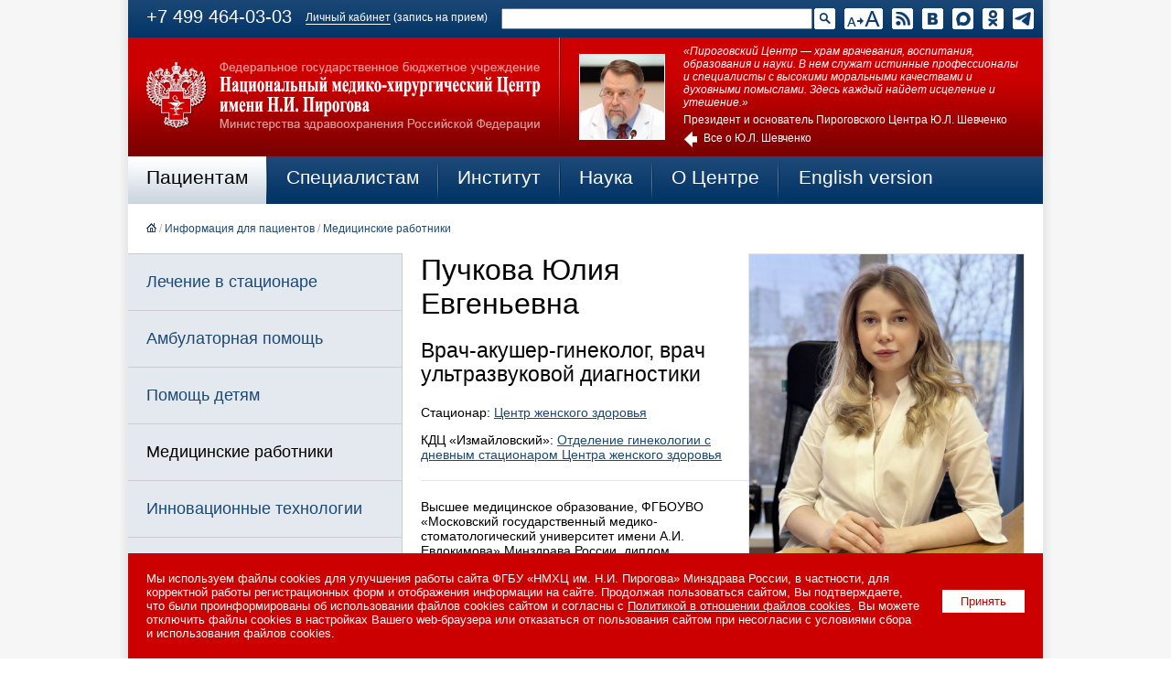

--- FILE ---
content_type: text/html; charset=UTF-8
request_url: https://www.pirogov-center.ru/patient/specialists/detail.php?ID=65183
body_size: 25451
content:

<!DOCTYPE HTML PUBLIC "-//W3C//DTD HTML 4.0 Transitional//EN">
<html>
<head><meta name='csrf-token-name' content='csrftoken'/>
<meta name='csrf-token-value' content='188c0b250e4016f57b0f0fe2f868bc8665bbd40e9cbaf6feaa8234c2276451a7e20601d269b245b7'/>
<meta name='hmac-token-name' content='Ajax-Token'/>

<title>Пучкова Юлия Евгеньевна</title>
<meta http-equiv="Content-Type" content="text/html; charset=UTF-8" />
<meta name="robots" content="index, follow" />
<meta name="keywords" content="Врач-акушер-гинеколог, врач ультразвуковой диагностики. Стационар: Центр женского здоровья. КДЦ «Измайловский»: Отделение гинекологии с дневным стационаром Центра женского здоровья. Диагностика и лечение эндометриоза (консервативным, хирургическим методом); Диагностика и лечение заболеваний шейки" />
<meta name="description" content="Врач-акушер-гинеколог, врач ультразвуковой диагностики. Стационар: Центр женского здоровья. КДЦ «Измайловский»: Отделение гинекологии с дневным стационаром Центра женского здоровья. Диагностика и лечение эндометриоза (консервативным, хирургическим методом); Диагностика и лечение заболеваний шейки" />
<meta name="author" value="Vovk Vladislav (vovk@itrn.ru)">
<link type="text/css" rel="stylesheet" href="/images/2016/main10.css?3" /><script charset="utf-8" src="/630f214795f573ca3c09de87.js?1691497124163"></script>
<script type="text/javascript" src="/images/2016/main.js"></script>
<meta name='yandex-verification' content='5d449333094820c2' />

<meta property="og:type" content="article" />
<meta property="og:site_name" content="Пироговский Центр" />
<meta property="og:url" content="https://www.pirogov-center.ru/patient/specialists/detail.php?ID=65183" />
<meta property="og:title" content="Пучкова Юлия Евгеньевна" />
<meta property="og:description" content="Врач-акушер-гинеколог, врач ультразвуковой диагностики. Стационар: Центр женского здоровья. КДЦ «Измайловский»: Отделение гинекологии с дневным стационаром Центра женского здоровья. Диагностика и лечение эндометриоза (консервативным, хирургическим методом); Диагностика и лечение заболеваний шейки" />
<meta property="og:image" content="https://www.pirogov-center.ru/upload/iblock/e9b/1b.jpg" />

<meta name="twitter:card" content="summary_large_image" />
<meta name="twitter:site" content="@pirogovcenter" />
<meta name="twitter:title" content="Пучкова Юлия Евгеньевна" />
<meta name="twitter:description" content="Врач-акушер-гинеколог, врач ультразвуковой диагностики. Стационар: Центр женского здоровья. КДЦ «Измайловский»: Отделение гинекологии с дневным стационаром Центра женского здоровья. Диагностика и лечение эндометриоза (консервативным, хирургическим методом); Диагностика и лечение заболеваний шейки" />
<meta name="twitter:image" content="https://www.pirogov-center.ru/upload/iblock/e9b/1b.jpg" />

<meta name="vk:image" content="https://www.pirogov-center.ru/upload/iblock/e9b/1b.jpg" />

<link rel="image_src" href="https://www.pirogov-center.ru/upload/iblock/e9b/1b.jpg" />

<link rel="icon" type="image/x-icon" href="/favicon.ico">
<link rel="shortcut icon" type="image/x-icon" href="/favicon.ico">
<link rel="apple-touch-icon" sizes="180x180" href="/images/2016/icons/apple-touch-icon.png">
<link rel="icon" type="image/png" sizes="32x32" href="/images/2016/icons/favicon-32x32.png">
<link rel="icon" type="image/png" sizes="192x192" href="/images/2016/icons/android-chrome-192x192.png">
<link rel="icon" type="image/png" sizes="16x16" href="/images/2016/icons/favicon-16x16.png">
<link rel="manifest" href="/images/2016/icons/site.webmanifest">
<link rel="mask-icon" href="/images/2016/icons/safari-pinned-tab.svg" color="#5bbad5">
<meta name="apple-mobile-web-app-title" content="Пироговский Центр">
<meta name="application-name" content="Пироговский Центр">
<meta name="msapplication-TileColor" content="#ffffff">
<meta name="msapplication-TileImage" content="/images/2016/icons/mstile-144x144.png">
<meta name="msapplication-config" content="/images/2016/icons/browserconfig.xml">
<meta name="theme-color" content="#ffffff">
<meta name='wmail-verification' content='05709e62fe18b04e99ebdcc9461053bb' />
<link type="text/css" rel="stylesheet" href="/images/lightbox2/css/lightbox.css">
<meta name="yandex-verification" content="5d449333094820c2" />
</head>
<body><noscript><img src="/3524a6c36e4cdc05be6b66c612367f81.gif" width="0" height="0" alt="" /></noscript>

<center>

<!-- fixed start -->
<div style="width:100%;height:40px;"><div style="width:100%;height:40px;z-index:200;position:fixed;">
<table class="tbl-soc">
<tr>
<td>

<div id="phone-moscow" style="float:left;"><a href="tel:+74994640303">+7 499 464-03-03</a></div>
<div id="phone-region" style="display:none;float:left;"><a href="tel:+74994640303">+7 499 464-03-03</a></div>


<div style="float:left;font-size:14px;margin:5px 0 0 15px;font-size:60%;"><a href="/appointment/" style="text-decoration:none !important;border-bottom:1px solid #ffffff;">Личный кабинет</a> (запись на прием)</div>
<div class="ico"><a href="https://t.me/pirogov_center" target="_blank"><img src="/images/2016/ico-tg-b.gif" title="Канал Пироговского Центра в Telegram"></a></div>
<div class="ico"><a href="https://ok.ru/pirogovcenter" target="_blank"><img src="/images/2016/ico-ok-b.gif" title="Страница Пироговского Центра в Одноклассниках"></a></div>
<div class="ico"><a href="https://max.ru/pirogovcenter" target="_blank"><img src="/images/2016/ico-max-b.gif" title="Канал Пироговского Центра в MAX"></a></div>
<div class="ico"><a href="https://vk.com/pirogovcenter" target="_blank"><img src="/images/2016/ico-vk-b.gif" title="Страница Пироговского Центра в ВКонтакте"></a></div>
<div class="ico"><a href="/rss/" target="_blank"><img src="/images/2016/ico-rss-b.gif" title="Подписаться на RSS"></a></div>

<div class="ico-bf"><a href="/patient/specialists/detail.php?ID=65183&BIGFONT=1" itemprop="copy"><img src="/images/2016/ico-bf-on.gif" title="Версия для слабовидящих"></a></div>





<!--
<div id="search-ico-off"><a href="javascript:search_ico();"><img src="/images/2016/ico-search-b.gif" title="Поиск по сайту"></a></div>
<div id="search-ico-on" style="display:none;"><form name="topsearch" action="/search/" method="get" style="position:absolute;z-index:100;margin-left:-391px;background:url(/images/2016/bg-nav-1.gif) center center !important;"><input type="image" src="/images/2016/btn-search-b.gif" style="width:57px;height:23px;border:0;float:right;" title="Найти"><input type="hidden" name="spell" value="1"><input type="text" name="q" value="" style="width:314px;height:23px;border-color:1px solid #859db6;margin:0 10px 0 0;"></form><a href="javascript:search_ico();"><img src="/images/2016/ico-search-w.png" title="Поиск по сайту"></a></div>
-->
<div id="search-ico-on"><form name="topsearch" action="/search/" method="get" style="position:absolute;z-index:100;margin-left:-342px;background:url(/images/2016/bg-nav-1.gif) center center !important;"><input type="image" src="/images/2016/ico-search-b.gif" style="width:23px;height:23px;border:0;float:right;" title="Найти"><input type="hidden" name="spell" value="1"><input type="text" name="q" value="" style="width:340px;height:23px;border-color:1px solid #859db6;margin:0 2px 0 0;"></form></div>






</td>
</tr>
</table>


</div></div>
<!-- fixed end -->





<table class="tbl-main">
<tr>
<td><img src="/images/2016/pix-b.gif" width="300" height="1" border="0"></td>
<td><img src="/images/2016/pix-b.gif" width="171" height="1" border="0"></td>
<td><img src="/images/2016/pix-b.gif" width="529" height="1" border="0"></td>
</tr>
<tr>
<td class="logo" colspan="2"><a href="/"><img src="/images/2016/logo1.png"></a></td>
<td class="bn-img">

	<table class="tbl-bn-img">
	<tr>
	<td class="del"><img src="/images/2016/del-main.png"></td>
	<td class="ico"><a href="/about/structure/president/"><img src="/images/2016/img-top-2.png" title="Юрий Леонидович Шевченко"></a></td>
	<td class="text"><a href="/about/structure/president/" style="text-decoration:none !important;"><em>«Пироговский Центр — храм врачевания, воспитания, образования и науки. В нем служат истинные профессионалы и специалисты с высокими моральными качествами и духовными помыслами. Здесь каждый найдет исцеление и утешение.»</em><div style="margin:5px 0 0 0;">Президент и основатель Пироговского Центра Ю.Л. Шевченко</div><img src="/images/2016/arrow-top.png" style="float:left;height:20px;border:0;margin:5px 7px 0 0;"><div style="float:left;margin:6px 0 0 0;">Все о Ю.Л. Шевченко</div></a></td>
	</tr>
	</table>

</td>
</tr>
<tr>
<td colspan="3">

	<table class="tbl-nav-1">
	<tr>
	<td class="sel" id="nav-1-1"><a href="javascript:show_nav_2(1);">Пациентам</a></td>
	<td class="del"><img src="/images/2016/pix.gif"></td>
	<td class="el" id="nav-1-2"><a href="javascript:show_nav_2(2);">Специалистам</a></td>
	<td class="del"><img src="/images/2016/pix.gif"></td>
	<td class="el" id="nav-1-3"><a href="javascript:show_nav_2(3);">Институт</a></td>
	<td class="del"><img src="/images/2016/pix.gif"></td>
	<td class="el" id="nav-1-4"><a href="javascript:show_nav_2(4);">Наука</a></td>
	<td class="del"><img src="/images/2016/pix.gif"></td>
	<td class="el" id="nav-1-5"><a href="javascript:show_nav_2(5);">О Центре</a></td>
	<td class="del"><img src="/images/2016/pix.gif"></td>
	<td class="el" id="nav-1-6"><a href="javascript:show_nav_2(6);">English version</a></td>
	<td class="cel">&nbsp;</td>
	</tr>
	</table>

	<table class="tbl-nav-2" id="nav-2-1" style="display:none;">
	<tr class="br">
	<td class="del"><img src="/images/2016/pix.gif"></td>
	<td class="el" nowrap><a href="/patient/hospital/">Лечение в стационаре</a></td>
	<td class="del"><img src="/images/2016/pix.gif"></td>
	<td class="el" nowrap><a href="/patient/policlinics/">Амбулаторная помощь</a></td>
	<td class="del"><img src="/images/2016/pix.gif"></td>
	<td class="el" nowrap><a href="/patient/helping-children/">Помощь детям</a></td>
	<td class="del"><img src="/images/2016/pix.gif"></td>
	<td class="el"><a href="/patient/specialists/">Медицинские работники</a></td>
	<td class="del"><img src="/images/2016/pix.gif"></td>
	</tr>
	<tr>
	<td class="del"><img src="/images/2016/pix.gif"></td>
	<td class="el" nowrap><a href="/patient/innovative-technologies/">Инновационные технологии</a></td>
	<td class="del"><img src="/images/2016/pix.gif"></td>
	<td class="el"><a href="/patient/price/">Платные медицинские услуги</a></td>
	<td class="del"><img src="/images/2016/pix.gif"></td>
	<td class="el"><a href="/patient/appeals/">Обращения граждан</a></td>
	<td class="del"><img src="/images/2016/pix.gif"></td>
	<td class="el"><a href="/patient/info/">Полезная информация</a></td>
	<td class="del"><img src="/images/2016/pix.gif"></td>
	</tr>
	<!--
	<tr>
	<td class="del"><img src="/images/2016/pix.gif"></td>
	<td class="el"><a href="/patient/covid-19/">Коронавирус COVID-19</a></td>
	<td class="del"><img src="/images/2016/pix.gif"></td>
	<td class="el"><a href="/patient/hospital-covid-19/">Госпиталь COVID-19</a></td>
	<td class="del"><img src="/images/2016/pix.gif"></td>
	<td class="el">&nbsp;</td>
	<td class="del"><img src="/images/2016/pix.gif"></td>
	<td class="el">&nbsp;</td>
	<td class="del"><img src="/images/2016/pix.gif"></td>
	</tr>
	-->
	</table>

	<table class="tbl-nav-2" id="nav-2-2" style="display:none;">
	<tr class="br">
	<td class="del"><img src="/images/2016/pix.gif"></td>
	<td class="el" width="30%"><a href="/specialist/monographs/">Публикации и монографии</a></td>
	<td class="del"><img src="/images/2016/pix.gif"></td>
	<td class="el" width="30%"><a href="/specialist/clinical-supervision/">Редкие клинические наблюдения</a></td>
	<td class="del"><img src="/images/2016/pix.gif"></td>
	<td class="el" width="30%"><a href="/patient/innovative-technologies/">Инновационные технологии</a></td>
	<td class="del"><img src="/images/2016/pix.gif"></td>
	</tr>
	<tr class="br">
	<td class="del"><img src="/images/2016/pix.gif"></td>
	<td class="el"><a href="/specialist/diseases/">Заболевания</a></td>
	<td class="del"><img src="/images/2016/pix.gif"></td>
	<td class="el"><a href="/about/press-centre/events/">Научные конференции</a></td>
	<td class="del"><img src="/images/2016/pix.gif"></td>
	<td class="el"><a href="/specialist/recommended/">Рекомендовано к прочтению</a></td>
	<td class="del"><img src="/images/2016/pix.gif"></td>
	</tr>
	<tr>
	<td class="del"><img src="/images/2016/pix.gif"></td>
	<td class="el"><a href="/education/accelerator-medical-startups/">Акселератор для медицинских стартапов</a></td>
	<td class="del"><img src="/images/2016/pix.gif"></td>
	<td class="el"><a href="/specialist/reference-center/">Референс-центр</a></td>
	<td class="del"><img src="/images/2016/pix.gif"></td>
	<td class="el"></td>
	<td class="del"><img src="/images/2016/pix.gif"></td>
	</tr>
	<!--
	<tr>
	<td class="del"><img src="/images/2016/pix.gif"></td>
	<td class="el"><a href="/specialist/medical-care/">Порядки и стандарты медпомощи</a></td>
	<td class="del"><img src="/images/2016/pix.gif"></td>
	<td class="el"><a href="/patient/covid-19/">Коронавирус COVID-19</a></td>
	<td class="del"><img src="/images/2016/pix.gif"></td>
	<td class="el"><a href="/patient/hospital-covid-19/">Госпиталь COVID-19</a></td>
	<td class="del"><img src="/images/2016/pix.gif"></td>
	</tr>
	-->
	</table>

	<table class="tbl-nav-2" id="nav-2-3" style="display:none;">
	<tr class="br">
	<td class="del"><img src="/images/2016/pix.gif"></td>
	<td class="el" width="30%"><a href="/education/institute/">Институт усовершенствования врачей</a></td>
	<td class="del"><img src="/images/2016/pix.gif"></td>
	<td class="el" width="30%"><a href="/education/institute/department/">Кафедры</a></td>
	<td class="del"><img src="/images/2016/pix.gif"></td>
	<td class="el" width="30%"><a href="/education/institute/schedule.php" target="_blank">Календарный план циклов ДПО</a></td>
	<td class="del"><img src="/images/2016/pix.gif"></td>
	</tr>
	<tr class="br">
	<td class="del"><img src="/images/2016/pix.gif"></td>
	<td class="el"><a href="/education/institute/postgraduate/">Аспирантура</a></td>
	<td class="del"><img src="/images/2016/pix.gif"></td>
	<td class="el"><a href="/education/institute/traineeship/">Ординатура</a></td>
	<td class="del"><img src="/images/2016/pix.gif"></td>
	<td class="el"><a href="/specialist/recommended/">Рекомендовано к прочтению</a></td>
	<td class="del"><img src="/images/2016/pix.gif"></td>
	</tr>
	<tr>
	<td class="del"><img src="/images/2016/pix.gif"></td>
	<td class="el"><a href="/education/institute/admission-campaign-postgraduate/">Приемная кампания 2026: аспирантура</a></td>
	<td class="del"><img src="/images/2016/pix.gif"></td>
	<td class="el"><a href="/education/institute/additional-education/">Дополнительное профессиональное образование</a></td>
	<td class="del"><img src="/images/2016/pix.gif"></td>
	<td class="el">&nbsp;</td>
	<td class="del"><img src="/images/2016/pix.gif"></td>
	</tr>
	</table>

	<table class="tbl-nav-2" id="nav-2-4" style="display:none;">
	<tr class="br">
	<td class="del"><img src="/images/2016/pix.gif"></td>
	<td class="el" width="30%"><a href="/science/clinical-trials/">Клинические исследования и испытания</a></td>
	<td class="del"><img src="/images/2016/pix.gif"></td>
	<td class="el" width="30%"><a href="/science/accelerator-medical-startups/">Акселератор для медицинских стартапов</a></td>
	<td class="del"><img src="/images/2016/pix.gif"></td>
	<td class="el" width="30%"><a href="/about/press-centre/events/">Научные мероприятия</a></td>
	<td class="del"><img src="/images/2016/pix.gif"></td>
	</tr>
	<tr class="br">
	<td class="del"><img src="/images/2016/pix.gif"></td>
	<td class="el"><a href="/about/structure/local-ethical-committee/">Локальный этический комитет</a></td>
	<td class="del"><img src="/images/2016/pix.gif"></td>
	<td class="el"><a href="/about/structure/dissertational-council/">Диссертационный совет</a></td>
	<td class="del"><img src="/images/2016/pix.gif"></td>
	<td class="el"><a href="/specialist/recommended/">Рекомендовано к прочтению</a></td>
	<td class="del"><img src="/images/2016/pix.gif"></td>
	</tr>
	<tr>
	<td class="del"><img src="/images/2016/pix.gif"></td>
	<td class="el" colspan="3"><a href="/about/structure/magazine/">Журнал «Вестник Национального медико-хирургического Центра им.&nbsp;Н.И.&nbsp;Пирогова»</a></td>
	<td class="del"><img src="/images/2016/pix.gif"></td>
	<td class="el"><a href="/about/structure/magazine-vit/">Журнал «Врач и информационные технологии»</a></td>
	<td class="del"><img src="/images/2016/pix.gif"></td>
	</tr>
	</table>

	<table class="tbl-nav-2" id="nav-2-5" style="display:none;">
	<tr class="br">
	<td class="del"><img src="/images/2016/pix.gif"></td>
	<td class="el" width="24%"><a href="/about/management/">Руководство</a></td>
	<td class="del"><img src="/images/2016/pix.gif"></td>
	<td class="el" width="24%"><a href="/about/">Общая информация</a></td>
	<td class="del"><img src="/images/2016/pix.gif"></td>
	<td class="el" width="24%"><a href="/about/history/">История</a></td>
	<td class="del"><img src="/images/2016/pix.gif"></td>
	<td class="el" width="24%"><a href="/about/210-years-pirogov/">К 210-летию Н.И. Пирогова</a></td>
	<td class="del"><img src="/images/2016/pix.gif"></td>
	</tr>
	<tr class="br">
	<td class="del"><img src="/images/2016/pix.gif"></td>
	<td class="el"><a href="/about/structure/">Структура</a></td>
	<td class="del"><img src="/images/2016/pix.gif"></td>
	<td class="el"><a href="/about/license/">Лицензии</a></td>
	<td class="del"><img src="/images/2016/pix.gif"></td>
	<td class="el"><a href="/about/vacancies/">Вакансии</a></td>
	<td class="del"><img src="/images/2016/pix.gif"></td>
	<td class="el"><a href="/about/press-centre/">Пресс-центр</a></td>
	<td class="del"><img src="/images/2016/pix.gif"></td>
	</tr>
	<tr class="br">
	<td class="del"><img src="/images/2016/pix.gif"></td>
	<td class="el"><a href="/patient/innovative-technologies/">Инновационные технологии</a></td>
	<td class="del"><img src="/images/2016/pix.gif"></td>
	<td class="el"><a href="/about/structure/federal-center-disaster-medicine/">Медицина катастроф</a></td>
	<td class="del"><img src="/images/2016/pix.gif"></td>
	<td class="el"><a href="/about/responses/">Отзывы</a></td>
	<td class="del"><img src="/images/2016/pix.gif"></td>
	<td class="el"><a href="/about/contacts/">Контактная информация</a></td>
	<td class="del"><img src="/images/2016/pix.gif"></td>
	</tr>
	<tr class="br">
	<td class="del"><img src="/images/2016/pix.gif"></td>
	<td class="el" colspan="3"><a href="/about/winners-international-pirogov-prize/">Лауреаты Международной Пироговской премии</a></td>
	<td class="del"><img src="/images/2016/pix.gif"></td>
	<td class="el" colspan="3"><a href="/about/winners-international-shevchenko-prize/">Лауреаты Международной премии академика Ю.Л. Шевченко «За милосердие и труды»</a></td>
	<td class="del"><img src="/images/2016/pix.gif"></td>
	</tr>
	<tr>
	<td class="del"><img src="/images/2016/pix.gif"></td>
	<td class="el"><a href="/about/honorary-doctors/">Почетные доктора</a></td>
	<td class="del"><img src="/images/2016/pix.gif"></td>
	<td class="el"><a href="/about/distinguished-professors/">Заслуженные профессора</a></td>
	<td class="del"><img src="/images/2016/pix.gif"></td>
	<td class="el"><a href="/about/requisites/">Реквизиты</a></td>
	<td class="del"><img src="/images/2016/pix.gif"></td>
	<td class="el"><a href="/about/other/">Прочее</a></td>
	<td class="del"><img src="/images/2016/pix.gif"></td>
	</tr>
	</table>

	<table class="tbl-nav-2" id="nav-2-6" style="display:none;">
	<tr class="br">
	<td class="del"><img src="/images/2016/pix.gif"></td>
	<td class="el"><a href="/english/about/">About Center</a></td>
	<td class="del"><img src="/images/2016/pix.gif"></td>
	<td class="el"><a href="/english/history/">History</a></td>
	<td class="del"><img src="/images/2016/pix.gif"></td>
	<td class="el"><a href="/english/president/">President and founder</a></td>
	<td class="del"><img src="/images/2016/pix.gif"></td>
	<td class="el"><a href="/english/director/">General Director</a></td>
	<td class="del"><img src="/images/2016/pix.gif"></td>
	<td class="el"><a href="/english/departments/">Departments</a></td>
	<td class="del"><img src="/images/2016/pix.gif"></td>
	</tr>
	<tr>
	<td class="del"><img src="/images/2016/pix.gif"></td>
	<td class="el"><a href="/english/outpatient-care/">Outpatient care</a></td>
	<td class="del"><img src="/images/2016/pix.gif"></td>
	<td class="el"><a href="/english/innovative-technologies/">Innovative technologies</a></td>
	<td class="del"><img src="/images/2016/pix.gif"></td>
	<td class="el">&nbsp;</td>
	<td class="del"><img src="/images/2016/pix.gif"></td>
	<td class="el">&nbsp;</td>
	<td class="del"><img src="/images/2016/pix.gif"></td>
	<td class="el">&nbsp;</td>
	<td class="del"><img src="/images/2016/pix.gif"></td>
	</tr>
	</table>

</td>
</tr>
<tr><td colspan='3' class='nav-path'><a href='/'><img src='/images/2016/ico-home.gif' style='width:11px;height:10px;border:0;' title='Главная'></a><span class='del'>&nbsp;/&nbsp;</span><a href='/patient/'>Информация для пациентов</a><span class='del'>&nbsp;/&nbsp;</span><a href='/patient/specialists/'>Медицинские работники</a></td></tr><tr><td><table class="tbl-nav-2v">
<tr><td class='nav-2'><a href='/patient/hospital/'>Лечение в стационаре</a></td></tr>
<tr><td class='nav-2'><a href='/patient/policlinics/'>Амбулаторная помощь</a></td></tr>
<tr><td class='nav-2'><a href='/patient/helping-children/'>Помощь детям</a></td></tr>
<tr><td class='nav-2s'><a href='/patient/specialists/'>Медицинские работники</a></td></tr>
<tr><td class='nav-2'><a href='/patient/innovative-technologies/'>Инновационные технологии</a></td></tr>
<tr><td class='nav-2'><a href='/education/accelerator-medical-startups/'>Акселератор для медицинских стартапов</a></td></tr>
<tr><td class='nav-2'><a href='/patient/price/'>Платные медицинские услуги</a></td></tr>
<tr><td class='nav-2'><a href='/patient/telemedicine/'>Телемедицина</a></td></tr>
<tr><td class='nav-2'><a href='/patient/appeals/'>Обращения граждан</a></td></tr>
<tr><td class='nav-2'><a href='/patient/info/'>Полезная информация</a></td></tr>
</table>

<div class='lastpress'>
<div class='titlink'><a href='javascript:lastpress("news");' id='titlinknews' class='on'>Новости</a><a href='javascript:lastpress("smi");' id='titlinksmi' class='off'>СМИ о нас</a><a href='javascript:lastpress("video");' id='titlinkvideo' class='off'>Видео</a></div><div id='listnews'><div class='el'>
<div class='ico'><a href='/about/press-centre/news/detail.php?ID=74282'><img src='/upload/iblock/4cb/25o60gmfbhklvvfhkoto9ofr9ji2mxr3/1s.jpg'></a></div>
<div class='tit'><a href='/about/press-centre/news/detail.php?ID=74282'>Пироговский Центр принял участие во Всероссийской акции, приуроченной к празднованию Нового 2026 года</a></div>
<div class='br'></div>
</div>
<div class='el'>
<div class='ico'><a href='/about/press-centre/news/detail.php?ID=74263'><img src='/upload/iblock/2e8/f5yam76n2wshyb48vp772ffu5b46jkqv/2s.jpg'></a></div>
<div class='tit'><a href='/about/press-centre/news/detail.php?ID=74263'>Поздравление Министра здравоохранения Российской Федерации Михаила Альбертовича Мурашко с Новым годом</a></div>
<div class='br'></div>
</div>
<div class='el'>
<div class='ico'><a href='/about/press-centre/news/detail.php?ID=74261'><img src='/upload/iblock/864/yr9r5aagaoldottdgiv04bat9dhts62b/1s.jpg'></a></div>
<div class='tit'><a href='/about/press-centre/news/detail.php?ID=74261'>Пироговский Центр подвёл итоги 2025 года: достижения и перспективы развития</a></div>
<div class='br'></div>
</div>
<div class='el'>
<div class='ico'><a href='/about/press-centre/news/detail.php?ID=74244'><img src='/upload/iblock/f6f/v6qq911vjoyv1zm6jolcgmsn02aa44yw/1s.jpg'></a></div>
<div class='tit'><a href='/about/press-centre/news/detail.php?ID=74244'>Поздравление с Новым 2026 годом и Рождеством Христовым от основателя и президента Пироговского Центра, академика РАН Юрия Леонидовича Шевченко и генерального директора Пироговского Центра, академика РАН Олега Эдуардовича Карпова</a></div>
<div class='br'></div>
</div>
<div><a href='/about/press-centre/news/'>Все новости</a></div></div><div id='listsmi' style='display:none;'><div class='el'>
<div class='icosmi'><a href='/about/press-centre/publications/detail.php?ID=74298'><img src='/upload/iblock/496/dk2w82qg4o1p0oj65cadiwuh7fkl2d3u/1s.jpg'></a></div>
<div class='tit'><a href='/about/press-centre/publications/detail.php?ID=74298'>Специалист Пироговского Центра дал комментарий электронному изданию «Аргументы и Факты»</a></div>
<div class='br'></div>
</div>
<div class='el'>
<div class='icosmi'><a href='/about/press-centre/publications/detail.php?ID=74228'><img src='/upload/iblock/c14/js0lxof1arjdgjqyzyxrowund48wb5c1/1s.jpg'></a></div>
<div class='tit'><a href='/about/press-centre/publications/detail.php?ID=74228'>В эфире телеканала «Россия 1» с 60-летним юбилеем поздравили генерального директора Пироговского Центра Олега Эдуардовича Карпова</a></div>
<div class='br'></div>
</div>
<div class='el'>
<div class='icosmi'><a href='/about/press-centre/publications/detail.php?ID=74163'><img src='/upload/iblock/dc9/i8e0ik2jmuio7dxm9puajjjlcphbylga/1s.jpg'></a></div>
<div class='tit'><a href='/about/press-centre/publications/detail.php?ID=74163'>«Наследие Н.И. Пирогова» — специальный выпуск, посвящённый Дню хирурга, в эфире телеканала «Звезда»</a></div>
<div class='br'></div>
</div>
<div class='el'>
<div class='icosmi'><a href='/about/press-centre/publications/detail.php?ID=74122'><img src='/upload/iblock/fc6/mtpmrcmz3hjur63iudgccjj53pvzdqti/1s.jpg'></a></div>
<div class='tit'><a href='/about/press-centre/publications/detail.php?ID=74122'>21 ноября 2025 года в Пироговском Центре прошёл «Пироговский офтальмологический форум» — одно из самых значимых и ожидаемых событий года в мире офтальмологии</a></div>
<div class='br'></div>
</div>
<div class='el'>
<div class='icosmi'><a href='/about/press-centre/publications/detail.php?ID=74103'><img src='/upload/iblock/21a/h5tbkfl3qoyhm9lhkcyod8oxuvh8ijf9/5s.jpg'></a></div>
<div class='tit'><a href='/about/press-centre/publications/detail.php?ID=74103'>30-31 октября 2025 года в Пироговском Центре состоялась Всероссийская научно-практическая конференция с международным участием «Актуальные аспекты формирования безопасной больничной среды в деятельности сестринского персонала»</a></div>
<div class='br'></div>
</div>
<div><a href='/about/press-centre/publications/'>Все упоминания в СМИ</a></div></div><div id='listvideo' style='display:none;'><div class='el'>
<div class='icosmi'><a href='https://vkvideo.ru/video-43231425_456239459' target='_blank'><img src='/upload/iblock/e0d/is7v93lx6rhrw908g0n9vv9c76v2pf3v/3v.jpg'></a></div>
<div class='tit'><a href='https://vkvideo.ru/video-43231425_456239459' target='_blank'>Владимир Владимирович Путин поздравил с юбилеем Олега Эдуардовича Карпова и торжественно вручил орден «За заслуги перед Отечеством» III степени</a></div>
<div class='descr'>В торжественной обстановке Екатерининского зала Кремля Президент Российской Федерации Владимир Владимирович Путин тепло поздравил с юбилеем генерального директора прославленного Пироговского Центра, академика РАН Олега Эдуардовича Карпова и вручил ему орден «За заслуги перед Отечеством» III степени. Олег Эдуардович поблагодарил Президента за оказанную честь, подчеркнув, что получить столь высокую награду из рук Президента в свой юбилей — это особо ценно. «Эта награда — результат труда всего коллектива нашего Центра, заслуга всей нашей команды медицинских коллег из федеральных клиник. Я благодарен за поддержку и развитие. У нас много инноваций, и нам есть что показать...» — произнёс в благодарственной речи Олег Эдуардович, пожелав крепкого здоровья Президенту Российской Федерации Владимиру Владимировичу Путину.</div>
<div class='br'></div>
</div>
<div class='el'>
<div class='icosmi'><a href='https://vkvideo.ru/video-43231425_456239458' target='_blank'><img src='/upload/iblock/896/fcgngf3lzwfkpsk62pdwo0af7dbsl825/2v.jpg'></a></div>
<div class='tit'><a href='https://vkvideo.ru/video-43231425_456239458' target='_blank'>В эфире телеканала «Россия 1» с 60-летним юбилеем поздравили генерального директора Пироговского Центра Олега Эдуардовича Карпова</a></div>
<div class='descr'>Сегодня поздравления с юбилеем принимает генеральный директор знаменитого Пироговского Центра, академик РАН, д. м. н., профессор, заслуженный врач РФ, Почётный доктор Пироговского Центра, кавалер Европейского ордена Н.И. Пирогова, ордена Почёта, ордена Александра Невского, орденов «За заслуги перед Отечеством» IV и III степени Олег Эдуардович Карпов. Под его руководством внедряются новейшие технологии и проводятся сложнейшие операции, недоступные во многих странах мира.</div>
<div class='br'></div>
</div>
<div class='el'>
<div class='icosmi'><a href='https://vkvideo.ru/video-43231425_456239457' target='_blank'><img src='/upload/iblock/f6b/3f78koqocs3vbhxno2tl9ypw2hry3oc1/7v.jpg'></a></div>
<div class='tit'><a href='https://vkvideo.ru/video-43231425_456239457' target='_blank'>11 декабря ежегодно отмечается Всемирный день борьбы с бронхиальной астмой</a></div>
<div class='descr'>Цель этого дня — повышение осведомлённости о бронхиальной астме среди населения и пациентов, информирование о профилактике, выявление новых случаев болезни на ранней стадии, повышение качества оказания медицинской помощи.</div>
<div class='br'></div>
</div>
<div><a href='/about/press-centre/video/'>Все видео</a></div></div></div>
</td><td colspan="2" class="content">
<DIV class='article-text'><a href='/upload/iblock/e9b/1b.jpg' rel='lightbox[articleimages]' title='Пучкова Юлия Евгеньевна'><img src='/upload/iblock/e9b/1b.jpg' style='width:300px;margin:0 0 20px 20px;float:right;border:1px solid #e5e5e5;' alt='Пучкова Юлия Евгеньевна' title='Пучкова Юлия Евгеньевна'></a><h1>Пучкова Юлия Евгеньевна</h1><h3>Врач-акушер-гинеколог, врач ультразвуковой диагностики</h3><p>Стационар: <a href='/patient/hospital/department/detail.php?ID=2392'>Центр женского здоровья</a></p><p>КДЦ «Измайловский»: <a href='/patient/policlinics/izmajlovo/department/detail.php?ID=4368'>Отделение гинекологии с дневным стационаром Центра женского здоровья</a></p><div style='border-top:1px solid #e5e5e5;margin:20px 0 20px 0;'></div><p>Высшее медицинское образование, ФГБОУВО «Московский государственный медико-стоматологический университет имени А.И. Евдокимова» Минздрава России, диплом от&nbsp;07.07.2020, специальность «Лечебное дело», квалификация «Врач».</p>
<p>Клиническая ординатура, ИУВ ФГБУ «НМХЦ им. Н.И. Пирогова» Минздрава России, <nobr>2020-2022 гг.,</nobr> специальность «Акушерство и&nbsp;гинекология».</p>
<p>Основные направления лечебной работы:</p>
<ul> 
	<li> Диагностика и&nbsp;лечение эндометриоза (консервативным, хирургическим методом);</li>
	<li> Диагностика и&nbsp;лечение заболеваний шейки матки, влагалища и&nbsp;вульвы с&nbsp;использованием радиохирургического метода и&nbsp;лазерной хирургии, а&nbsp;также метом HIFU-абляции вульвы и&nbsp;шейки матки. Проведение расширенной кольпоскопии;</li>
	<li> Операции на&nbsp;наружных половых органах: вскрытие абсцесса большой железы преддверия влагалища, удаление кисты большой железы преддверия влагалища, удаление кист влагалища;</li>
	<li> Диагностика и&nbsp;лечение миомы матки, кист яичников, патологии эндометрия (полип эндометрия, гиперплазия эндометрия, внутриматочные синехии);</li>
	<li> Малые гинекологические операции: гистероскопия, раздельное диагностическое выскабливание полости матки, гистерорезектоскопическая полипэктомия, гистерорезектоскопическая миомэктомия (при субмукозных миомах матки), рассечение внутриматочных синехий, вакуум-аспирация содержимого полости матки;</li>
	<li> Оперативные вмешательства лапароскопическим доступом: диагностическая лапароскопия при бесплодии, рассечение и&nbsp;иссечение спаек (адгезиолизис), коагуляция и&nbsp;иссечение очагов эндометриоза, лапароскопическая цистэктомия, аднексэктомия, миомэктомия, гистерэктомия с&nbsp;маточными трубами, пангистерэктомия;</li>
	<li> Ведение климактерического синдрома, диагностика, индивидуальный подбор менопаузальной гормональной терапии;</li>
	<li> Диагностика и&nbsp;лечение нарушений менструального цикла;</li>
	<li> Индивидуальный подбор средств контрацепции, введение и&nbsp;удаление внутриматочной спирали;</li>
	<li> Диагностика и&nbsp;лечение воспалительных заболеваний женских половых органов, инфекций, передающихся половым путем, индивидуальный подбор терапии для каждой пациентки;</li>
	<li> Пластическая хирургия на&nbsp;малых половых органах&nbsp;— лабиопластика;</li>
	<li> Ультразвуковая диагностика органов малого таза.</li>
 </ul>
<p>Сфера научных интересов:</p>
<ul> 
	<li> Лечение заболеваний шейки матки;</li>
	<li> Диагностика и&nbsp;лечение эндометриоза;</li>
	<li> Внутриматочная хирургия;</li>
	<li> Хирургическое лечение всех видов гинекологических заболеваний.</li>
 </ul><p>Аккредитация по специальности «Акушерство и гинекология», ФГАОУ ВО «Первый МГМУ им. И.М. Сеченова» Минздрава России, действительна до 11.07.2027</p>
<p>Аккредитация по специальности «Ультразвуковая диагностика», ФГБОУ ДПО РМАНПО Минздрава России, действительна до 03.05.2028.</p><p><a href='https://lk.pirogov-center.ru/schedule/index' target='_blank'>График работы и часы приема медицинских работников</a></p>
<div style="width:400px;">

<div style="float:left;margin:10px 10px 10px 0;">

	<div id="ok_shareWidget"></div>
	<script>
	!function (d, id, did, st, title, description, image) {
	  function init(){
		OK.CONNECT.insertShareWidget(id,did,st, title, description, image);
	  }
	  if (!window.OK || !OK.CONNECT || !OK.CONNECT.insertShareWidget) {
		var js = d.createElement("script");
		js.src = "https://connect.ok.ru/connect.js";
		js.onload = js.onreadystatechange = function () {
		if (!this.readyState || this.readyState == "loaded" || this.readyState == "complete") {
		  if (!this.executed) {
			this.executed = true;
			setTimeout(init, 0);
		  }
		}};
		d.documentElement.appendChild(js);
	  } else {
		init();
	  }
	}(document,"ok_shareWidget",document.URL,'{"sz":30,"st":"straight","ck":1,"bgclr":"ED8207","txclr":"FFFFFF"}',"","","");
	</script>

</div>
<div style="float:left;margin:10px 10px 10px 0;">

	<script src="https://vk.ru/js/api/openapi.js?169" type="text/javascript"></script>
	<script type="text/javascript">
	VK.init({apiId: 51482705, onlyWidgets: true});
	</script>
	<div id="vk_like"></div>
	<script type="text/javascript">
	VK.Widgets.Like("vk_like", {type: "button", height: 30});
	</script>


</div>
<br style="clear:both;">

</div>

<div style='border-top:1px solid #e5e5e5;margin:20px 0 20px 0;'></div><h3>Отзывы пациентов</h3><p><blockquote><div style='font-size:90%;font-weight:bold;'>Рита Тимерхановна Г., 04.12.2025</div><p>Огромное спасибо самому замечательному врачу Пучковой Юлии Евгеньевне за&nbsp;профессионализм, чуткое и&nbsp;заботливое отношение к&nbsp;пациентам :)</p>
<p>Все объяснила, не&nbsp;было никакого недоверия и&nbsp;переживаний перед операцией, была спокойна как удав! Благодаря таким людям мир становится прекрасен :)</p>
<p>Отличное отделение, весь персонал очень внимательный и&nbsp;ответственный. Дай Бог вам здоровья и&nbsp;процветания!</p></blockquote></p><p><blockquote><div style='font-size:90%;font-weight:bold;'>Т.В.М., 53 года, 27.11.2025</div><p>Хочу выразить огромную благодарность сотрудникам Стационара Центра женского здоровья за&nbsp;успешно проведенную операцию по&nbsp;удалению матки. Мой диагноз&nbsp;— множественная миома матки, рост миоматозных узлов (один из&nbsp;узлов был 7&nbsp;мм, но&nbsp;после извлечения оказался намного больше), железистая гиперплазия эндометрия и&nbsp;многое другое. Операция была успешно проведена в&nbsp;сентябре 2025&nbsp;г. заведующим отделением Поповой М.Н. и&nbsp;лечащим врачом Пучковой Ю.Е. Операция была сложной и&nbsp;шла 3.5&nbsp;часа, но&nbsp;все прошло успешно и&nbsp;закончилось благополучно.</p>
<p>Врачи КДЦ «Измайловский» Центра женского здоровья не&nbsp;один раз предлагали мне сделать эту операцию. Первый раз в&nbsp;49&nbsp;лет предлагала Дудорова С.В. —&nbsp;замечательный врач и&nbsp;хирург. Второй раз, в&nbsp;51&nbsp;год, операцию по&nbsp;удалению матки предлагала сделать Пучкова Ю.Е. —&nbsp;тоже замечательный врач и&nbsp;хирург. К&nbsp;этому времени миоматозные узлы выросли в&nbsp;2&nbsp;раза, но, к&nbsp;своему сожалению, на&nbsp;тот момент я&nbsp;не&nbsp;задумывалась над словами врачей и&nbsp;о&nbsp;последствиях, которые могут возникнуть позже, хотя стоило хотя&nbsp;бы попытаться это сделать.</p>
<p>Милые дамы, если вам предлагают эту операцию, не&nbsp;отказывайтесь, а&nbsp;задумайтесь о&nbsp;том, что говорят врачи, которые прекрасно знают все последствия и&nbsp;чем все это может закончиться. Не&nbsp;смотрите, что они молоды, они опытные, обладают колоссальными знаниями и&nbsp;очень дальновидные.</p>
<p>Мое непослушание к&nbsp;их&nbsp;словам закончилось тремя аномальными маточными кровотечениями этим летом. Я&nbsp;настолько была уверена в&nbsp;себе, что это со&nbsp;мной не&nbsp;случится, но, увы, это произошло. А&nbsp;врачи говорили, предупреждали, убеждали, просили задуматься.</p>
<p>Выйдя из&nbsp;29&nbsp;больницы после второго маточного кровотечения с&nbsp;выпиской на&nbsp;руках «В&nbsp;госпитализации отказано» и&nbsp;словами врача из&nbsp;Приемного отделения «Увы, в&nbsp;вашем случае сделать ничего нельзя, остановить маточное кровотечение может только удаление матки». Шоковое состояние, нерешенная проблема и&nbsp;большой вопрос: как быть дальше? А&nbsp;всего этого можно было избежать, если&nbsp;бы я&nbsp;своевременно услышала Дудорову С.В. и&nbsp;Пучкову Ю.Е.</p>
<p>Милые дамы, ничего не&nbsp;бойтесь, решайтесь, не&nbsp;тяните, все будет хорошо! Я&nbsp;через это уже прошла. Да, было страшно немного, пугала неизвестность, но&nbsp;в&nbsp;первый раз всегда страшно, а&nbsp;потом вы&nbsp;успокоитесь и&nbsp;страх пройдет. Самое главное&nbsp;— настроить себя на&nbsp;положительный результат и&nbsp;не&nbsp;читать интернет на&nbsp;эту тему, а&nbsp;верить в&nbsp;себя и&nbsp;во&nbsp;врача, который вам сделает это спокойно, аккуратно и&nbsp;красиво.</p>
<p>Огромное спасибо заведующему Центром женского здоровья Политовой А.К. и&nbsp;заведующему Гинекологическим отделением Поповой М.Н. за&nbsp;отлаженную работу всего медицинского коллектива. Весь медицинский персонал работает на&nbsp;5&nbsp;с плюсом. Сам Стационар Центра женского здоровья небольшой, чистый и&nbsp;аккуратный, можно сказать, тут царит домашняя атмосфера, что действительно важно для пациента. Вам тут всегда помогут, окружат любовью и&nbsp;заботой, успокоят и&nbsp;поддержат.</p>
<p>Юлия Евгеньевна, отдельное спасибо Вам, что протянули мне руку помощи в&nbsp;трудной жизненной ситуации и&nbsp;за&nbsp;бережное отношение к&nbsp;пациенту. Всем сотрудникам Центра женского здоровья я&nbsp;желаю всего самого доброго! Спасибо за&nbsp;то, что вы&nbsp;есть!</p></blockquote></p><p><blockquote><div style='font-size:90%;font-weight:bold;'>Елена П., 26.08.2025</div><p>Благодарю Пучкову Юлию Евгеньевну за&nbsp;новый уровень жизненного комфорта и&nbsp;самочувствия.</p>
<p>В&nbsp;феврале было проведено две операции в&nbsp;стационаре (одна из&nbsp;которых длилась более трех часов и&nbsp;оказалась более сложной, чем представлялось по&nbsp;стандарту). Все было проведено на&nbsp;высшем уровне, восстановление прошло прекрасно и&nbsp;быстро, самочувствие улучшилось в&nbsp;разы. Жалею, что не&nbsp;попала на&nbsp;прием к&nbsp;Юлии Евгеньевне раньше и&nbsp;потеряла время на&nbsp;борьбу с&nbsp;неизбежными проблемами. </p>
<p>Вся работа от&nbsp;первичной консультации до&nbsp;послеоперационного наблюдения и&nbsp;контроля вызывает только восхищение. </p>
<p>Такой молодой и&nbsp;такой профессиональный специалист&nbsp;— редкость, спасибо Пироговскому Центру за&nbsp;столь ценное приобретение!</p>
<p>Огромное спасибо от&nbsp;всей души!</p></blockquote></p><p><blockquote><div style='font-size:90%;font-weight:bold;'>Алевтина Анатольевна М., 23.07.2025</div><p>Пучкова Юлия Евгеньевна&nbsp;— замечательный доктор! В&nbsp;феврале 2025 года провела мне операцию по&nbsp;удалению двух миоматозных узлов (это моя вторая миомэктомия).</p>
<p>Все было сделано на&nbsp;высшем уровне, виртуоз своего дела. Я&nbsp;быстро пошла на&nbsp;поправку и&nbsp;уже через 10&nbsp;дней вышла на&nbsp;работу.</p>
<p>Мне было очень комфортно на&nbsp;всех этапах общения с&nbsp;Юлией Евгеньевной&nbsp;— чуткая, заботливая, отзывчивая. Ну&nbsp;и&nbsp;конечно, профессионал своего дела, несмотря на&nbsp;юный возраст.</p>
<p>Спасибо Вам, доктор!</p>
<p>С&nbsp;уважением, Алевтина Анатольевна</p></blockquote></p><p><blockquote><div style='font-size:90%;font-weight:bold;'>Марина О., 15.05.2025</div><p>Выражаю благодарность Пучковой Юлии Евгеньевне за&nbsp;оперативное лечение, консультацию, рекомендации, доброжелательное отношение и&nbsp;добросовестное отношение к&nbsp;своей работе. Замечательный, талантливый молодой специалист! Добрая, отзывчивая, внимательная девушка с&nbsp;большим потенциалом и&nbsp;уважением к&nbsp;своей работе!</p></blockquote></p><p><blockquote><div style='font-size:90%;font-weight:bold;'>Марина Владимировна Н., 03.04.2025</div><p>Пучкова Юлия Евгеньевна&nbsp;— самый внимательный и&nbsp;профессиональный доктор в&nbsp;своей области, несмотря на&nbsp;молодость! Хочу поблагодарить Юлию Евгеньевну за&nbsp;ее&nbsp;внимательность к&nbsp;пациентам, заботу и&nbsp;суперпрофессионализм. Всем рекомендую данного доктора. После посещения такого врача, как Пучкова Юлия Евгеньевна, не&nbsp;поверите, но&nbsp;хочется приходить к&nbsp;ней на&nbsp;прием снова и&nbsp;снова. Огромное приогромное спасибо Пироговскому Центру за&nbsp;такого профессионального врача!</p></blockquote></p><p><blockquote><div style='font-size:90%;font-weight:bold;'>Мурадова М.Д., 28.11.2024</div><p>Хочу выразить благодарность Пучковой Юлии Евгеньевне! Врач очень внимательный, чуткий, профессиональный. Юлия Евгеньевна оказала большую поддержку и&nbsp;помощь на&nbsp;всех этапах. Я&nbsp;очень рада, что попала на&nbsp;операцию к&nbsp;данному врачу, доверилась полностью, врач с&nbsp;большим сердцем!</p></blockquote></p><p><blockquote><div style='font-size:90%;font-weight:bold;'>Лохмоткина С.В., 14.11.2024</div><p>Хочу выразить огромную благодарность врачу-акушеру-гинекологу Пучковой Юлии Евгеньевне за&nbsp;успешно проведенную операцию, чуткость и&nbsp;внимание, заботливое отношение к&nbsp;пациентам, высокий профессионализм и&nbsp;золотые руки, и&nbsp;пожелать дальнейших успехов в&nbsp;непростом деле на&nbsp;благо всех больных, нуждающихся в&nbsp;лечении. Здоровья и&nbsp;счастья!</p></blockquote></p><p><blockquote><div style='font-size:90%;font-weight:bold;'>Дукельская Т.С., 01.10.2024</div><p>Огромная благодарность Гинекологическому отделению, в&nbsp;частности Пучковой Юлии Евгеньевне, за&nbsp;профессионализм, заинтересованность в&nbsp;выздоровлении пациентов, бережное и&nbsp;чуткое отношение. Спасибо за&nbsp;успешно проведенную мне операцию по&nbsp;удалению кисты яичника и&nbsp;послеоперационную реабилитацию. </p>
<p>До&nbsp;29&nbsp;лет гинеколог был самым жутким специалистом в&nbsp;моей жизни, но&nbsp;это до&nbsp;момента встречи с&nbsp;Юлией Евгеньевной. Она восхитительный профессионал и&nbsp;замечательный человек, к&nbsp;которому рождается доверие и&nbsp;чувство уверенности и&nbsp;безопасности.</p>
<p>Очень аккуратно и&nbsp;тактично обследует, с&nbsp;полным объяснением происходящего. Выстраивает чёткий план и&nbsp;конкретные шаги для достижения максимально эффективного результата. Очень рада, что нашла своего доктора! Чувствую себя в&nbsp;надежных руках.</p>
<p>Рекомендую и&nbsp;вам, если тоже ищете его или хоть немного сохраняете чувство, что гинекологи&nbsp;— это ужас. С&nbsp;этим врачом таких мыслей не&nbsp;возникнет!</p></blockquote></p><p><blockquote><div style='font-size:90%;font-weight:bold;'>Одышева А.В., 01.07.2024</div><p>Побывала у&nbsp;многих врачей, но&nbsp;только Пучкова Юлия Евгеньевна вызвала полное доверие. Очень чуткая, внимательная, приятная в&nbsp;общении, профессионал и&nbsp;врач с&nbsp;большой буквы! Изучает проблему очень досконально. Видно, что ей&nbsp;не&nbsp;все равно. Очень рада, что встретила такого потрясающего врача!</p></blockquote></p><p><blockquote><div style='font-size:90%;font-weight:bold;'>Трубина Е.В., 20.05.2024</div><p>Юлия Евгеньевна&nbsp;— профессионал с&nbsp;добрым сердцем. Обратилась к&nbsp;Юлии Евгеньевне с&nbsp;диагнозом полип шейки матки и&nbsp;миома. Предварительно посетила несколько специалистов, получила абсолютно разные рекомендации, исключающие друг друга.</p>
<p>На&nbsp;консультации, после осмотра, Юлия Евгеньевна дала четкое и&nbsp;понятное разъяснение диагноза, рекомендации по&nbsp;подготовке и&nbsp;проведению необходимой операции. Объяснила, почему необходимо провести операцию и&nbsp;как она будет проходить, что очень важно для меня. Юлия Евгеньевна всегда была на&nbsp;связи.</p>
<p>Операция прошла успешно. Пока я&nbsp;находилась в&nbsp;стационаре, Юлия Евгеньевна по&nbsp;нескольку раз в&nbsp;день приходила, интересовалась самочувствием, проводила дополнительный осмотр.</p>
<p>Выражаю искреннюю благодарность Пучковой Юлии Евгеньевне за&nbsp;профессионализм, преданность своему делу и&nbsp;неравнодушие. Такие молодые врачи&nbsp;— гордость России! Спасибо.</p></blockquote></p><p><blockquote><div style='font-size:90%;font-weight:bold;'>Трубина Е.В., 18.05.2024</div><p>Хочется выразить благодарность Пучковой Юлии Евгеньевне за&nbsp;чуткое и&nbsp;неравнодушное отношение к&nbsp;пациенту.</p>
<p>Приехала на&nbsp;консультацию к&nbsp;Юлии Евгеньевне из&nbsp;другого города. Сильно волновалась, но&nbsp;после осмотра доктор чётко и&nbsp;последовательно разъяснил диагноз, ход лечения и&nbsp;как правильно подготовиться к&nbsp;операции. Успокоилась. Юлия Евгеньевна дала свой номер телефона и&nbsp;предложила обращаться в&nbsp;любое время, если будут вопросы. В&nbsp;назначенную дату успешно провела операцию и&nbsp;всегда была рядом. </p>
<p>Юлия Евгеньевна&nbsp;— профессионал с&nbsp;добрым сердцем. Спасибо ей&nbsp;большое за&nbsp;нелёгкий труд!</p></blockquote></p><p><blockquote><div style='font-size:90%;font-weight:bold;'>Трякина Екатерина, 01.05.2024</div><p>Пучкова Юлия Евгеньевна&nbsp;— врач от&nbsp;Бога! Молодая, современная, небезразличная.</p>
<p>Я&nbsp;год боролась с&nbsp;проблемой, обращалась к&nbsp;разным врачам, прошла через кучу сопутствующих исследований и&nbsp;анализов. И&nbsp;только попав к&nbsp;Юлии Евгеньевне, увидела комплексный и&nbsp;последовательный подход. Спустя несколько месяцев лечения мы&nbsp;подобрали подходящую схему, и&nbsp;вот я&nbsp;уже 4&nbsp;месяца в&nbsp;ремиссии, хотя и&nbsp;не&nbsp;верила, что это возможно. Юлия Евгеньевна постоянно была со&nbsp;мной на&nbsp;связи.</p>
<p>Проходила с&nbsp;доктором курс PRP-терапии. От&nbsp;всего сердца рекомендую, если вы&nbsp;ищете «своего» гинеколога!</p>
<p>Юлия Евгеньевна, спасибо Вам большое!</p></blockquote></p><p><blockquote><div style='font-size:90%;font-weight:bold;'>Маргарита К., 28.04.2024</div><p>Выражаю искреннюю благодарность и&nbsp;огромнейшую признательность за&nbsp;высочайший профессионализм, заботу, терпение, труд, чуткость и&nbsp;внимательность акушеру-гинекологу Пучковой Юлии Евгеньевне и&nbsp;анестезиологу-реаниматологу Аронской Валентине Наильевне. Вы&nbsp;умницы! Операция проведена 26.04.2024.</p>
<p>Также хочу отметить слаженную работу всего медицинского персонала Гинекологического отделения под руководством Поповой Марии Николаевны и&nbsp;Центра женского здоровья под руководством Политовой Аллы Константиновны. Спасибо вам за&nbsp;доброту, внимание, профессионализм, идеальную чистоту и&nbsp;комфортное пребывание!</p>
<p>Желаю вам крепкого здоровья и&nbsp;счастья. Низкий вам поклон!</p></blockquote></p><p><blockquote><div style='font-size:90%;font-weight:bold;'>Бурыченкова К.И., 28.07.2023</div><p>Хочу выразить огромную благодарность своему женскому доктору Пучковой Юлии Евгеньевне! Приезжаю из&nbsp;другого города, только чтобы попасть к&nbsp;ней на&nbsp;приём. Более чуткого, грамотного и&nbsp;заботливого врача я&nbsp;ещё не&nbsp;встречала. У&nbsp;меня всегда есть много вопросов к&nbsp;врачу и&nbsp;всегда получала от&nbsp;нее ответы на&nbsp;все свои вопросы. Переживает за&nbsp;меня, как за&nbsp;себя&nbsp;— это очень ценно, т.к. есть опыт с&nbsp;врачами, которым абсолютно на&nbsp;тебя все ровно. </p>
<p>Молодой и&nbsp;грамотный специалист нового поколения, и&nbsp;это&nbsp;то, что я&nbsp;искала. Когда я&nbsp;приходила к&nbsp;возрастным врачам (не&nbsp;всем, конечно) и&nbsp;они не&nbsp;находили элементарные проблемы с&nbsp;женским здоровьем, я&nbsp;перестала смотреть на&nbsp;возраст врача и&nbsp;смотрю только на&nbsp;его знания и&nbsp;компетентность. </p>
<p>Я&nbsp;очень Вам благодарна, Юлия Евгеньевна, спасибо!</p></blockquote></p><p><blockquote><div style='font-size:90%;font-weight:bold;'>Павлова В.Н., 28.04.2023</div><p>Выражаю огромную благодарность своему лечащему врачу Пучковой Юлии Евгеньевне за&nbsp;проведенную операцию, чуткое отношение и&nbsp;помощь! Я&nbsp;попала в&nbsp;больницу по&nbsp;скорой, надрыв кисты, но&nbsp;было осложнение (большая периневральная киста, прилежащая к&nbsp;яичнику, которую нельзя трогать). Юлия Евгеньевна провела ювелирную работу, все сделала аккуратно. Через неделю сама сняла швы, дала все необходимые рекомендации. Просто невероятный врач! </p>
<p>И&nbsp;всему медицинскому персоналу Гинекологического отделения тоже хочется сказать больше спасибо! Все очень хорошие, отзывчивые, всегда помогут, даже просто по-человечески. </p>
<p>Вы&nbsp;делаете огромное дело. Спасибо вам!</p></blockquote></p><p><blockquote><div style='font-size:90%;font-weight:bold;'>Якимович Н.В., 15.04.2023</div><p>Выражаю искреннюю благодарность и&nbsp;признательность высокопрофессиональным врачам и&nbsp;медработникам Отделения гинекологии Пироговского Центра и&nbsp;прошу генерального директора Карпова Олега Эдуардовича отметить работу сотрудников.</p>
<p>Уважаемые Рохлина Мария Игоревна,&nbsp;Пучкова Юлия Евгеньевна и все сотрудники отделения, спасибо вам за&nbsp;ваш труд! Спасибо за&nbsp;то, что после долгих колебаний и&nbsp;страхов я&nbsp;попала именно к&nbsp;вам. Спасибо за&nbsp;ваше искреннее внимание, безупречную чистоту, комфорт в&nbsp;каждой мелочи, не&nbsp;очерствевшие сердца и&nbsp;«бархатные» руки.</p>
<p>Без общей отличной организации работы всего огромного комплекса Пироговского Центра, без качественного руководства, подбора кадров и&nbsp;большой научной практики такой результат работы одного отделения невозможен. Поэтому я&nbsp;горжусь, что у&nbsp;нас в&nbsp;городе есть такой Центр. Вы&nbsp;— лучшие!</p>
<p>P.S. Я&nbsp;была на&nbsp;операции в&nbsp;отделении с&nbsp;9&nbsp;по&nbsp;13&nbsp;апреля 2023&nbsp;г.</p></blockquote></p><p><blockquote><div style='font-size:90%;font-weight:bold;'>Надежда, 19.03.2023</div><p>Пучкова Юлия Евгеньевна очень помогла мне с&nbsp;решением проблем. Отзывчивый врач, побольше&nbsp;бы таких, спасибо Вам большое!</p></blockquote></p><p><blockquote><div style='font-size:90%;font-weight:bold;'>Васильева Е., 19.01.2023</div><p>Благодарю весь персонал Отделения гинекологии&nbsp;— вы&nbsp;лучшие! Находилась на&nbsp;лечении в&nbsp;стационаре <nobr>17-18</nobr> января 2023&nbsp;г., была прооперирована.</p>
<p>Заболевание долго меня беспокоило, т.к.&nbsp;в&nbsp;других медицинских учреждениях отказывали в&nbsp;операции из-за заболевания сердца. </p>
<p>Конечно, боялась и&nbsp;нервничала, но&nbsp;всё прошло хорошо! Спасибо лечащему врачу Пучковой Ю.Е.</p>
<p>С&nbsp;уважением, Васильева&nbsp;Е.</p></blockquote></p><p><blockquote><div style='font-size:90%;font-weight:bold;'>Козырева Юлия, 29.12.2022</div><p>Здравствуйте!</p>
<p>Выражаю благодарность сотрудникам ФГБУ «НМХЦ им. Н.И. Пирогова» Минздрава России.</p>
<p>26&nbsp;декабря 2022&nbsp;г. поступила в&nbsp;ваше учреждение по&nbsp;экстренной госпитализации в&nbsp;Отделение гинекологии. Необходимое обследование и&nbsp;последующие процедуры были проведены очень слаженно и&nbsp;оперативно. В&nbsp;лице каждого специалиста встретила не&nbsp;просто дежурную вежливость, а&nbsp;личное участие, проявление заботы по&nbsp;отношению к&nbsp;пациенту.</p>
<p>Приемное отделение. Спасибо специалисту Сирун Нодариковне, она очень быстро собрала всю необходимую информацию по&nbsp;моей истории, максимально подробно все мне разъяснила и&nbsp;организовала дальнейший порядок действий.</p>
<p>УЗИ-диагностика. Благодарю специалиста, дежурившую с&nbsp;26&nbsp;на 27&nbsp;декабря. Общение с&nbsp;пациентом выстроено идеально, все объяснения понятны обывателю, который не&nbsp;имеет медицинского образования. Очень уважительное и&nbsp;доброжелательное отношение, определенно чувствуется искреннее желание помочь пациенту быстрее справиться с&nbsp;возникшим недугом.</p>
<p>Хирургия. Благодарю Пучкову Юлию Евгеньевну и&nbsp;всех специалистов, работавших в&nbsp;операционной. Особенно анестезиолога, которая работала в&nbsp;смене. Я&nbsp;раньше никогда не&nbsp;сталкивалась с&nbsp;наркозом, было очень страшно, но&nbsp;благодаря поддержке анестезиолога, ее&nbsp;умению настроить и&nbsp;успокоить пациента, все получилось.</p>
<p>Отделение гинекологии. Спасибо большое медицинским работникам, дежурившим на&nbsp;посту с&nbsp;26&nbsp;на 27&nbsp;декабря. Удивительно было видеть, как две миниатюрные и&nbsp;хрупкие девушки ловко управляются с&nbsp;каталками, насколько деликатно и&nbsp;бережно обращаются с&nbsp;пациентами. Отмечаю также их&nbsp;умение поддержать добрым словом и&nbsp;теплой улыбкой.</p>
<p>И, конечно&nbsp;же, благодарю заведующего Отделением гинекологии Попову Марию Николаевну. Обстановка, чистота отделения, слаженная работа всех сотрудников&nbsp;— это несомненно результат работы высокоэффективного руководителя.</p>
<p>Спасибо большое всем специалистам!</p></blockquote></p><p align='center'><a href='/about/responses/new/?EMPLOYEES0=65183'><img src='/etc/btn-new-response.png' style='border:0;width:192px;height:40px;' title='Оставить отзыв'></a></p></DIV><p style='clear:both;'><a href='index.php'>Другие специалисты</a></p>

</td>
</tr>
</table>

<table class="tbl-footer">
<tr>
<td class="copy">

	<div class="el" style="color:#000000;">ИМЕЮТСЯ ПРОТИВОПОКАЗАНИЯ, НЕОБХОДИМА КОНСУЛЬТАЦИЯ СПЕЦИАЛИСТА.</div>
	<div class="el">&copy; 2026 ФГБУ «НМХЦ им. Н.И. Пирогова» Минздрава России. Использование материалов сайта полностью или частично без письменного разрешения строго запрещено.</div>
	<div class="el">105203 г. Москва, ул. Нижняя Первомайская, д. 70 (<a href="/about/contacts/">схема проезда</a>).<br />
	Единый телефон контакт-центра: <nobr class="phone">+7 499 464-03-03</nobr>.<br />
	Факс: +7 499 463-65-30.<br />
	<a href="/sitemap/">Карта сайта</a></div>
	
	<div class="el">
	<div><strong>Режим и график работы:</strong></div>

	<ul>
	<li><a href="/patient/hospital/">Стационар</a> — круглосуточно.</li>
	<li style="margin:7px 0 0 0;"><a href="/patient/policlinics/arbat/">КДЦ «Арбатский»</a>&nbsp;— понедельник-пятница, с 08:00 до 21:00; суббота-воскресенье, с 09:00 до 18:00.
	<!-- <div style="margin:3px 0 0 0;">В&nbsp;летний период: понедельник-пятница, с&nbsp;08:00 до&nbsp;21:00; суббота, с&nbsp;09:00 до&nbsp;18:00; воскресенье, с&nbsp;09:00 до&nbsp;15:00. <a href="/patient/policlinics/arbat/#grafik">График работы в&nbsp;мае 2025 года</a></div> -->
	</li>
	<li style="margin:7px 0 0 0;"><a href="/patient/policlinics/izmajlovo/">КДЦ «Измайловский»</a>&nbsp;— понедельник-пятница, с 08:00 до 21:00; суббота-воскресенье, с 09:00 до 18:00.
	<!--  <a href="/patient/policlinics/izmajlovo/#grafik">График работы в&nbsp;мае 2025 года</a> -->
	</li>
	<li style="margin:7px 0 0 0;"><a href="/patient/helping-children/children-consulting-and-diagnostic-center/">Детский консультативно-диагностический центр КДЦ «Измайловский»</a>&nbsp;— понедельник-пятница, с 08:00 до 20:00; суббота, с 09:00 до 18:00; воскресенье, с 09:00 до 15:00.</li>
	</ul>
	
	</div>
	
	<div class="el">Страница Пироговского Центра в соцсетях: <a href="https://vk.com/pirogovcenter" target="_blank">ВКонтакте</a>, <a href="https://max.ru/pirogovcenter" target="_blank">MAX</a>, <a href="https://ok.ru/pirogovcenter" target="_blank">Одноклассники</a>, <a href="https://t.me/pirogov_center" target="_blank">Telegram</a>.</div>
	
	<div class="el"><a href="/cookie-policy/">Политика в отношении файлов cookies</a></div>

	
	<div class="el"><a href="https://minzdrav.gov.ru/" target="_blank">Сайт Министерства здравоохранения Российской Федерации</a>, страницы в соцсетях: <a href="https://vk.com/minzdravru" target="_blank">ВКонтакте</a>, <a href="https://ok.ru/minzdravru" target="_blank">Одноклассники</a>, <a href="https://t.me/minzdrav_ru" target="_blank">Telegram</a>.</div>



</td>
<td class="del"><img src="/images/2016/del-footer.gif"></td>
<td class="links">

	<div class="el"><a href="/patients/">Информация для пациентов</a></div>
	<div class="el"><a href="/patients/program/">Территориальная программа государственных гарантий бесплатного оказания гражданам медицинской помощи</a></div>
	<div class="el"><a href="/patients/rates/">Платные услуги</a></div>
	<div class="el"><a href="/experts/">Информация для специалистов</a></div>
	<div class="el"><a href="http://publication.pravo.gov.ru/search/foiv065" target="_blank">Порядки оказания медицинской помощи</a></div>
	<div class="el"><a href="https://cr.minzdrav.gov.ru/" target="_blank">Клинические рекомендации</a></div>
	<div class="el"><a href="http://publication.pravo.gov.ru/search/foiv065" target="_blank">Стандарты медицинской помощи</a></div>
	<div class="el"><a href="https://fcmk.minzdrav.gov.ru/" target="_blank">Сайт Федерального центра медицины катастроф</a></div>
	<div class="el"><a href="https://www.pirogov-vestnik.ru/" target="_blank">Сайт журнала «Вестник Национального медико-хирургического Центра им. Н.И. Пирогова»</a></div>
	<div class="el"><a href="https://www.vit-j.ru/" target="_blank">Сайт журнала «Врач и информационные технологии»</a></div>

</td>
<td class="del"><img src="/images/2016/del-footer.gif"></td>
<td class="soc">

	<div class="el"><a href="/about/management/">Руководство</a></div>
	<div class="el"><a href="/about/">Сведения о медицинской организации</a></div>
	<div class="el"><a href="/reviews/">Отзывы пациентов</a></div>
	<div class="el"><a href="/specialists/">Медицинские работники</a></div>
	<div class="el"><a href='/contact/'>Контактная информация</a></div>
	<div class="el"><a href="/education/">Институт усовершенствования врачей</a></div>
	<div class="el"><a href="/sveden/">Сведения об образовательной организации</a></div>
	<div class="el"><a href="/science/">Наука</a></div>
	<div class="el"><a href='/medicament/'>Лекарственное обеспечение</a></div>
	<div class="el"><a href='/documents/'>Документы</a></div>
	<div class="el"><a href='/vacancy/'>Вакансии</a></div>
	<div class="el"><a href='/control/'>Вышестоящие и контролирующие органы</a></div>
	<div class="el"><a href='/about/anti-corruption/'>Противодействие коррупции</a></div>
	<div class="el"><a href='/patient/info/'>Независимая оценка качества оказания услуг медицинскими организациями</a></div>

</td>
</tr>
<tr>
<td><img src="/images/2016/pix.gif" width="570" height="1" border="0"></td>
<td colspan="2"><img src="/images/2016/pix.gif" width="215" height="1" border="0"></td>
<td colspan="2"><img src="/images/2016/pix.gif" width="215" height="1" border="0"></td>
</tr>
</table>

<!-- Yandex.Metrika counter -->
<script type="text/javascript" >
   (function(m,e,t,r,i,k,a){m[i]=m[i]||function(){(m[i].a=m[i].a||[]).push(arguments)};
   m[i].l=1*new Date();
   for (var j = 0; j < document.scripts.length; j++) {if (document.scripts[j].src === r) { return; }}
   k=e.createElement(t),a=e.getElementsByTagName(t)[0],k.async=1,k.src=r,a.parentNode.insertBefore(k,a)})
   (window, document, "script", "https://mc.yandex.ru/metrika/tag.js", "ym");

   ym(12879952, "init", {
        clickmap:true,
        trackLinks:true,
        accurateTrackBounce:true,
        webvisor:true
   });
</script>
<noscript><div><img src="https://mc.yandex.ru/watch/12879952" style="position:absolute; left:-9999px;" alt="" /></div></noscript>
<!-- /Yandex.Metrika counter -->





<div id="cookie_notification"><div style="padding:20px;">
<button OnClick="localStorage.setItem('PCCK',Date.now());document.getElementById('cookie_notification').style.display='none';">Принять</button>
Мы&nbsp;используем файлы cookies для улучшения работы сайта ФГБУ «НМХЦ им. Н.И. Пирогова» Минздрава России, в&nbsp;частности, для корректной работы регистрационных форм и&nbsp;отображения информации на&nbsp;сайте.  Продолжая пользоваться сайтом, Вы&nbsp;подтверждаете, что были проинформированы об&nbsp;использовании файлов cookies сайтом и&nbsp;согласны с&nbsp;<a href="/cookie-policy/" target="_blank">Политикой в&nbsp;отношении файлов cookies</a>. Вы&nbsp;можете отключить файлы cookies в&nbsp;настройках Вашего web-браузера или отказаться от&nbsp;пользования сайтом при несогласии с&nbsp;условиями сбора и&nbsp;использования файлов cookies.
</div></div>
<script>
if ( !localStorage.getItem('PCCK') || (+localStorage.getItem('PCCK') + 31536000000) < Date.now() ) {document.getElementById('cookie_notification').style.display='block';}
</script>





</center>

<!-- 26 -->
<script src="/images/lightbox2/js/lightbox-plus-jquery.js"></script>

</body>
</html>